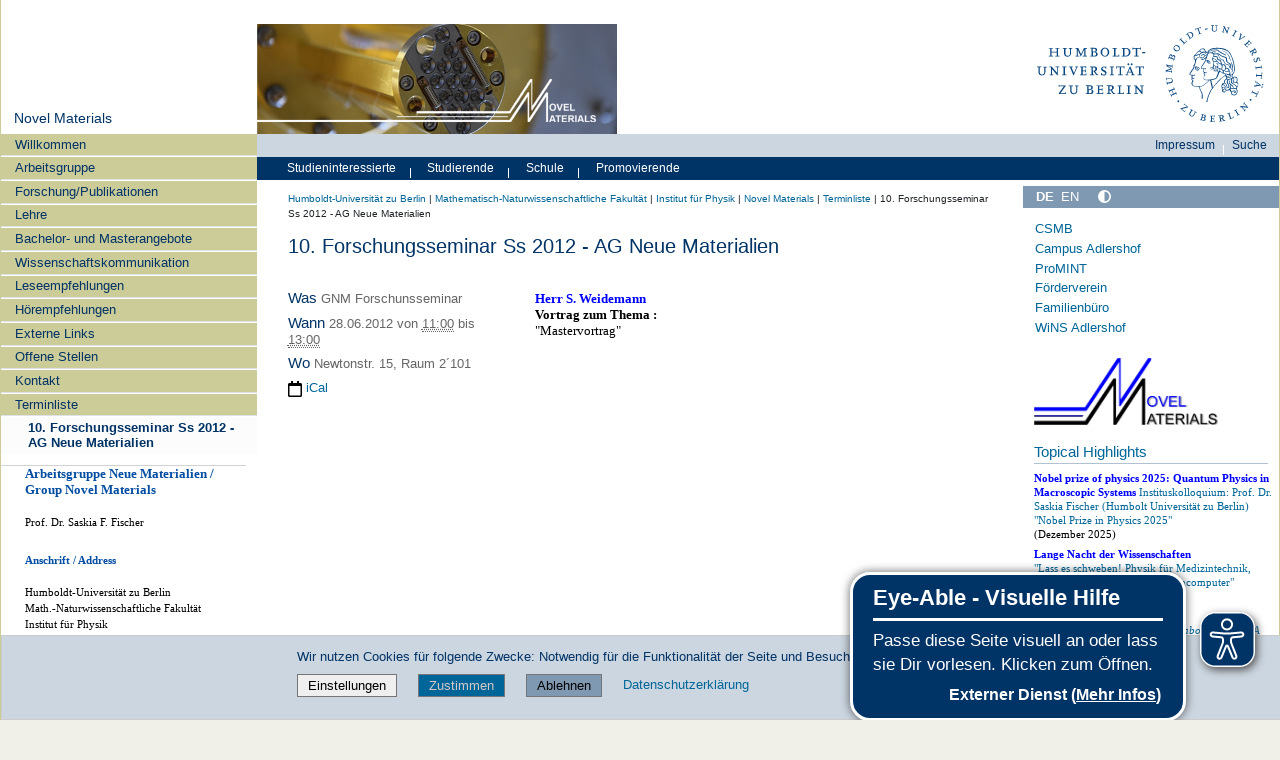

--- FILE ---
content_type: text/html;charset=utf-8
request_url: https://www.physik.hu-berlin.de/de/gnm/Terminliste/T25-12
body_size: 15381
content:
<!DOCTYPE html>
<html xmlns="http://www.w3.org/1999/xhtml" lang="de" xml:lang="de">
  <head><meta http-equiv="Content-Type" content="text/html; charset=UTF-8" />
    <meta data-embetty-server="https://www3.hu-berlin.de/embetty/" />
    <title>10. Forschungsseminar Ss 2012 - AG Neue Materialien — Novel Materials</title><title>Mehr Kontrast</title><title>Weniger Kontrast</title>
    <link id="favicon_ico" rel="icon" href="/++theme++humboldt.theme/++resource++humboldt.policy/favicon.ico" sizes="any" /><!-- 32x32 -->
    <link id="favicon_svg" rel="icon" href="/++theme++humboldt.theme/++resource++humboldt.policy/icon.svg" type="image/svg+xml" />
    <link id="favicon_appletouch" rel="apple-touch-icon" href="/++theme++humboldt.theme/++resource++humboldt.policy/apple-touch-icon.png" /><!-- 180x180 -->
    <link id="manifest_json" rel="manifest" href="/++theme++humboldt.theme/++resource++humboldt.policy/manifest.json" />
    <link rel="sitemap" type="application/xml" title="Sitemap" href="/sitemap.xml.gz" />
    <link rel="sitemap" type="application/xml" title="Sitemap" href="/de/sitemap.xml.gz" />
    <link rel="sitemap" type="application/xml" title="Sitemap" href="/en/sitemap.xml.gz" />
  <meta charset="utf-8" /><meta name="twitter:card" content="summary" /><meta property="og:site_name" content="Institut für Physik" /><meta property="og:title" content="10. Forschungsseminar Ss 2012 - AG Neue Materialien" /><meta property="og:type" content="website" /><meta property="og:description" content=" " /><meta property="og:url" content="https://www.physik.hu-berlin.de/de/gnm/Terminliste/T25-12" /><meta property="og:image" content="https://www.physik.hu-berlin.de/@@site-logo/og_logo.png" /><meta property="og:image:type" content="image/png" /><meta name="description" content=" " /><meta name="DC.description" content=" " /><meta name="keywords" content="GNM Forschunsseminar" /><meta name="DC.subject" content="GNM Forschunsseminar" /><meta name="DC.date.created" content="2011-05-26T13:50:41+01:00" /><meta name="DC.date.modified" content="2012-04-27T15:17:31+01:00" /><meta name="DC.type" content="Termin" /><meta name="DC.format" content="text/plain" /><meta name="DC.language" content="de" /><meta name="DC.date.valid_range" content="2012/04/27 - " /><meta name="viewport" content="width=device-width, initial-scale=1.0" /><meta name="generator" content="Plone - https://plone.org/" /><link rel="canonical" href="https://www.physik.hu-berlin.de/de/gnm/Terminliste/T25-12" /><link href="https://www.physik.hu-berlin.de/@@search" rel="search" title="Website durchsuchen" /><link href="https://www.physik.hu-berlin.de/de/gnm/Terminliste/T24-12" rel="previous" title="Go to previous item" /><link href="https://www.physik.hu-berlin.de/de/gnm/Terminliste/T26-12" rel="next" title="Go to next item" /><link data-bundle="collective-faq" href="https://www.physik.hu-berlin.de/++webresource++534b3e23-aef3-529e-b7e4-4319755f6730/++resource++collective.faq/faq.css" media="all" rel="stylesheet" type="text/css" /><link data-bundle="easyform" href="https://www.physik.hu-berlin.de/++webresource++b6e63fde-4269-5984-a67a-480840700e9a/++resource++easyform.css" media="all" rel="stylesheet" type="text/css" /><link data-bundle="flexbin" href="https://www.physik.hu-berlin.de/++webresource++a1df1cb4-56c5-5706-8b0d-41ab995ce792/++plone++plone.gallery/dist/flexbin.css" media="all" rel="stylesheet" type="text/css" /><link data-bundle="humboldt-HUEmployee" href="https://www.physik.hu-berlin.de/++webresource++22b1624e-34d3-5143-82af-1e0a28c2b28b/++resource++humboldt.HUEmployee/huEmployee.css" media="all" rel="stylesheet" type="text/css" /><link data-bundle="humboldt-LSF" href="https://www.physik.hu-berlin.de/++webresource++f63933d3-60bd-54fc-86a1-92ba140cd43f/++resource++humboldt.LSF/hulsf_plone6.css" media="all" rel="stylesheet" type="text/css" /><link data-bundle="humboldt-directsearch" href="https://www.physik.hu-berlin.de/++webresource++a6231e9f-f4d1-5b46-a094-59e8505feac8/++resource++humboldt.directsearch.resource/directsearch.css" media="all" rel="stylesheet" type="text/css" /><link data-bundle="humboldt-frontpageslider" href="https://www.physik.hu-berlin.de/++webresource++70e1ac4d-f24a-579c-a048-c9054cd5a82d/++resource++humboldt.frontpageslider.css/frontpageslider-compiled.css" media="all" rel="stylesheet" type="text/css" /><link data-bundle="humboldt-logo" href="https://www.physik.hu-berlin.de/++webresource++a684c705-baa9-5a4f-abba-cd54b52d42f5/++resource++humboldt.logo/mobile.css" media="all" rel="stylesheet" type="text/css" /><link data-bundle="humboldt-logofooter" href="https://www.physik.hu-berlin.de/++webresource++2039bd31-8ee8-5229-90d1-b0883035dba4/++resource++humboldt.logofooter/logofooter.css" media="all" rel="stylesheet" type="text/css" /><link data-bundle="humboldt-newsfolder" href="https://www.physik.hu-berlin.de/++webresource++ee12c342-9f5f-524b-b61d-9b1942224df2/++resource++humboldt.newsfolder.stylesheets/hu_newsfolder.css" media="all" rel="stylesheet" type="text/css" /><link data-bundle="humboldt-outputfilters" href="https://www.physik.hu-berlin.de/++webresource++a2097a30-57d6-5703-a1f8-3491257eded3/++resource++humboldt.outputfilters.css/captionstyles.css" media="all" rel="stylesheet" type="text/css" /><link data-bundle="humboldt-portlet-linklist" href="https://www.physik.hu-berlin.de/++webresource++7edd124e-c0a2-5d5f-a8bd-d4cee9f23d4a/++resource++humboldt.portlet.linklist/linklist.css" media="all" rel="stylesheet" type="text/css" /><link data-bundle="humboldt-viewlet-sharelinkmenu" href="https://www.physik.hu-berlin.de/++webresource++b79898bf-3741-5089-8d7c-6a67376b36c6/++resource++humboldt.viewlet.sharelinkmenu.icons/sharelinkmenu.css" media="all" rel="stylesheet" type="text/css" /><link data-bundle="mosaic-css" href="https://www.physik.hu-berlin.de/++webresource++194c6646-85f9-57d9-9c89-31147d080b38/++plone++mosaic/mosaic.min.css" media="all" rel="stylesheet" type="text/css" /><link data-bundle="multilingual" href="https://www.physik.hu-berlin.de/++webresource++4b25ebfe-4288-5cbe-b3d2-cfa66e33cd82/++resource++plone.app.multilingual.stylesheet/multilingual.css" media="all" rel="stylesheet" type="text/css" /><link data-bundle="plone-fullscreen" href="https://www.physik.hu-berlin.de/++webresource++ac83a459-aa2c-5a45-80a9-9d3e95ae0847/++plone++static/plone-fullscreen/fullscreen.css" media="all" rel="stylesheet" type="text/css" /><link data-bundle="diazo" href="https://www.physik.hu-berlin.de/++webresource++177135d3-7ba3-5275-9a8a-66170a4315b0//++theme++humboldt.theme/styles/theme.min.css" media="all" rel="stylesheet" type="text/css" /><script data-bundle="humboldt-folderimage" integrity="sha384-S/jJ8tvbhgy98W1O95wQXOrPxBVHS9YDFSZQ4G6n6hNY5ZuDVIBySstI5eFLPBti" src="https://www.physik.hu-berlin.de/++webresource++b8c5ad51-c1e6-51ff-9394-f92d4f1feca1/++resource++humboldt.folderimage/folderimage.js"></script><script data-bundle="humboldt-policy" integrity="sha384-DcFvT80px+z4DjIeiB/5hPHaXlURk+x5NtISEZ7K8R3Xy8DA/VM23cJ6PklKITww" src="https://www.physik.hu-berlin.de/++webresource++779defc3-c890-542e-a4ef-ee0a26b649c1/++resource++humboldt.policy/eyeAbleInclude-www.hu-berlin.de.js"></script><script data-bundle="humboldt-tablesorter" integrity="sha384-Sd9X4KkCN3QYDldhCFrX3phv9Tvi4FxsFjwW2fAghO2mcZ7lfQs8m/Wz9WSsk6YE" src="https://www.physik.hu-berlin.de/++webresource++553ddd45-467c-579b-9d2f-ccf6b94c0ae4/++resource++humboldt.tablesorter/TableSort.js"></script><script async="True" data-bundle="plone-fullscreen" integrity="sha384-yAbXscL0aoE/0AkFhaGNz6d74lDy9Cz7PXfkWNqRnFm0/ewX0uoBBoyPBU5qW7Nr" src="https://www.physik.hu-berlin.de/++webresource++6aa4c841-faf5-51e8-8109-90bd97e7aa07/++plone++static/plone-fullscreen/fullscreen.js"></script><script data-bundle="plone" integrity="sha384-10Qe/QrU7Gixx5Q42MBnBA9KQdjKfonEsQ6yZ6ol2Z8D9usXt/Tsa1iTWSAuSXaa" src="https://www.physik.hu-berlin.de/++webresource++fed1f233-5888-5282-956c-f4e82a740844/++plone++static/bundle-plone/bundle.min.js"></script><script data-bundle="spotlightjs" integrity="sha384-8jyzRkopDwSSyhtsYo9JACJLt5QdBL84pdU093DhJSddosrxdM1p/aA8eNHuorRt" src="https://www.physik.hu-berlin.de/++webresource++50cfa2cd-62c3-55b6-91c5-3bf2ebf95b1a/++plone++plone.gallery/dist/spotlight.bundle.js"></script><script data-bundle="humboldt-theme-tree" integrity="sha384-58LubW/Br6z243v5NsPpD5sQMOB4LviVZGwh1zKHLIOokHt1qVluvk+24vms875F" src="https://www.physik.hu-berlin.de/++webresource++4a8bc6e5-d7aa-5763-93ff-b4119186b950/++resource++humboldt.theme.javascripts/tree.js"></script><script data-bundle="humboldt-theme-tingle" integrity="sha384-4vFw2kvH6Nzmb536Cm2OhyJrxhrG92J4XxS3mTqZPQhYvNGK/9XV4sHObCud9m0W" src="https://www.physik.hu-berlin.de/++webresource++0ff944f2-7b9d-55d2-8a78-5c7f1f57a504/++resource++humboldt.theme.javascripts/tingle.js"></script><script data-bundle="humboldt-theme-swiper-init" integrity="sha384-Dq0JP+Nwt2EiyrqoJ+ZVbarzObGV2wRDpinD9xVvHnY8fWqpnv/3VUte1Z4vWen0" src="https://www.physik.hu-berlin.de/++webresource++e69c0fab-0c3c-5fdc-a3c0-58da914e7f32/++resource++humboldt.theme.javascripts/swiper-init.js"></script><script data-bundle="humboldt-theme-swiper-bundle" integrity="sha384-+dWAUTKM0Jd6Z/epUmLhoRUZa6X2plKNmDa5JC90mUxvdKk68vyXIsfwMsKS+16j" src="https://www.physik.hu-berlin.de/++webresource++d1d65cd4-4553-51cd-b77f-f982051b0068/++resource++humboldt.theme.javascripts/swiper-bundle.js"></script><script data-bundle="humboldt-theme-popupforms" integrity="sha384-hKT1vtCkoWdMTx/ybBnuetkkrCSJBADc6x9pz4GZKCPIkfNxfA1tJN3twYE3BNUj" src="https://www.physik.hu-berlin.de/++webresource++7850410e-2a35-57e1-ab10-3797e2414c09/++resource++humboldt.theme.javascripts/popupforms.js"></script><script data-bundle="humboldt-theme-mobil" integrity="sha384-Kra6pJ3Jqk1PhhfqsYtnt1omzGgj8S520ZAzPYySDgnkzCKRxUz7zsiyoNCOE7l7" src="https://www.physik.hu-berlin.de/++webresource++628eed02-1a52-5d8d-9de0-e25cb5b787a0/++resource++humboldt.theme.javascripts/mobilemenu.js"></script><script data-bundle="humboldt-theme-misc" integrity="sha384-+Q9k+fLsrtlWoacFileV38pFL5eHzLr8ZyWrfL0GCd6TFw5Z5G9ToaCrfH5lPncY" src="https://www.physik.hu-berlin.de/++webresource++423d6cfd-2e9f-5ba5-8b0b-2bc49b7b8a8e/++resource++humboldt.theme.javascripts/misc.js"></script><script data-bundle="humboldt-theme-menu" integrity="sha384-LyxrhSh7AixJNcm5JYyJOgPLL7nbZrWpVrrHrMt2dj+G/+rAkOIr3OE1FtCBU1bD" src="https://www.physik.hu-berlin.de/++webresource++3e062e2d-4c1c-50a5-8615-4798eae3e8bd/++resource++humboldt.theme.javascripts/menu.js"></script><script data-bundle="humboldt-theme-input-label" integrity="sha384-6Ew+/vGu5FIxFjJ6MTALFx4VDIbttATPaUBtyf2JchSXWVp0Jj+sEjKts/ru59Zq" src="https://www.physik.hu-berlin.de/++webresource++126cb13f-aa14-578e-851d-d15e8494ef01/++resource++humboldt.theme.javascripts/input-label.js"></script><script data-bundle="humboldt-theme-history" integrity="sha384-FtPKaQ9nkugVi68g8nK8ye/wck9mX/MDPMLjhuOhB+4Uy+poUuS0WZULcBiNjS19" src="https://www.physik.hu-berlin.de/++webresource++56ddf26e-92d8-5ac1-ab5a-881a3b9336bb/++resource++humboldt.theme.javascripts/history.js"></script><script data-bundle="humboldt-theme-consent" integrity="sha384-KhNxmnHq/nQYvU0LtXpHLVsH+ekor89VWbz3oT10dLRHsOdB14RJAZYMUm24zjtY" src="https://www.physik.hu-berlin.de/++webresource++7af0e2c1-165f-56d8-870c-17ec08ef6a89/++resource++humboldt.theme.javascripts/consent.js"></script><script data-bundle="humboldt-theme-acc" integrity="sha384-Hg8u+aRruMLPCzmMakW8uyOrfQEocKTEPJQAbbetKa27QmuIldtHVi8yL9XHAqmt" src="https://www.physik.hu-berlin.de/++webresource++1ffb54f6-8f1c-5e37-adfb-a65a7d23c369/++resource++humboldt.theme.javascripts/accordeon.js"></script><script data-bundle="humboldt-menus" integrity="sha384-pcFewp/jyuAd6sx7fy+24zbh+TWK10odD10jbI8I8RNJNECUgtIJbt1tI/+u84wL" src="https://www.physik.hu-berlin.de/++webresource++67e45497-f5b6-54d1-b461-244342b16d42/++resource++humboldt.menus/javascript/menus.js"></script><script data-bundle="humboldt-frontpageslider" integrity="sha384-1nOXGCR5rqg9R/qvQuR26IuUT+kBJoYEO/gmhOVXkCOTeLO8cQ3NjxPiqEyyYiLA" src="https://www.physik.hu-berlin.de/++webresource++90c9ec53-6e1d-548b-9d07-00b827fc0a0b/++resource++humboldt.frontpageslider.js/jquery-ui.min.js"></script><script data-bundle="humboldt-directsearch" integrity="sha384-ZozEIDIRFGJvAiT7++4jlVWOW2ZgYQIa9xHVfMEWOaLnj+tgwLQC06Frb6EoIjn/" src="https://www.physik.hu-berlin.de/++webresource++037acda2-21e4-552c-af11-767ad1e54a39/++resource++humboldt.directsearch.resource/javascript.js"></script><script data-bundle="collective-faq" integrity="sha384-7vQjBTquU48WnSpBTP4ScxlvJpgPoIlgVyo6Rt+3DGpVB6x0uizI6LiA1/OI1Bfa" src="https://www.physik.hu-berlin.de/++webresource++ef17d332-15fc-59cc-8e10-07af0c0e82d5/++resource++collective.faq/faq.js"></script><link rel="stylesheet" href="/de/gnm/gnm-styles.css" /></head>
  <body id="visual-portal-wrapper" class="col-content col-one col-two frontend icons-off portaltype-event section-Terminliste site-gnm subsection-T25-12 template-event_view thumbs-on userrole-anonymous viewpermission-view" dir="ltr" data-base-url="https://www.physik.hu-berlin.de/de/gnm/Terminliste/T25-12" data-view-url="https://www.physik.hu-berlin.de/de/gnm/Terminliste/T25-12" data-portal-url="https://www.physik.hu-berlin.de" data-i18ncatalogurl="https://www.physik.hu-berlin.de/plonejsi18n" data-pat-pickadate="{&quot;date&quot;: {&quot;selectYears&quot;: 200}, &quot;time&quot;: {&quot;interval&quot;: 5 } }" data-pat-plone-modal="{&quot;actionOptions&quot;: {&quot;displayInModal&quot;: false}}"><a class="hiddenStructure" accesskey="2" href="#content">Direkt zum Inhalt</a><a class="hiddenStructure" accesskey="4" href="#search">Direkt zur Suche</a><a class="hiddenStructure" accesskey="6" href="#portletNavigationTree">Direkt zur Navigation</a><div class="outer-wrapper">
      <header id="content-header" role="banner">
        <div class="container">
          <div class="align-items-end">
            <div class="hu-base-col-sm-4 hidden-xs sidebar-offcanvas" role="complementary">
              <div id="header-left"></div>
            </div>
            <div class="hu-base-col-xs-20 hu-base-col-sm-16">
              <div class="hu-base-row ">
                <div class="col">
                  
      
  <link rel="stylesheet" href="https://www.physik.hu-berlin.de/++resource++kitconcept.glossary/glossary-5968e5a.css" />
<!--
  <script defer tal:attributes="src string:${view/site_url}/++resource++kitconcept.glossary/glossary-5968e5a.js"></script>
  -->

      <div id="portal-header">
        <!-- mode: html -->
<div class="smallscreen humboldt-logo">
  <!-- <div style="display: grid; grid-template-columns: 1fr minmax(auto, 360px) 1fr;">
    <div>&nbsp;</div> -->
    <div>
      <a href="https://www.hu-berlin.de/"><img alt="Logo der Humboldt-Universität zu Berlin" src="https://www.physik.hu-berlin.de/++resource++humboldt.logo/logo-mobile.svg" /></a>
    </div>
    <!-- <div>&nbsp;</div>
  </div> -->
</div>

<div>
  <div class="menu-mobile"> 
    
    <button class="menu-mobile-button ersterButton" id="dropmenu"></button>
    
	<div>
      <a class="menu-mobile-button" id="Home" aria-label="Home" href="https://www.physik.hu-berlin.de">
      </a>
	</div>

    
    
    
    
  </div>

  <div class="menu-mobile-sub" id="menu-mobile-sub">
    <div class="navTreeItem-mobile"></div>
    <div class="menu-mobile-sub-button zielgruppe">Zielgruppen ▶</div>
    <div class="menu-mobile-sub-button schnellzugang">Schnellzugang ▶</div>
  </div>
</div>

<div id="folder_image">
  
  <a href="https://www.physik.hu-berlin.de/de/gnm">
    <img alt="Startseite der Einrichtung" width="360px" height="110px" src="https://www.physik.hu-berlin.de/de/gnm/@@adapterdownload/humboldt.folderimage.interfaces.IFolderImage/folderimage/gnm_frontsite_website_720_220_v2.jpg" />
  </a>

  <div id="folder_image_uhb">

     

     <div id="uhb_c">
         
         <span></span>
         <p></p>
         
         <p></p>
         
     </div>
  </div>

</div>

<!--
<tal:foo replace="structure view/randomize_folderimage_script_block" />
-->


<div id="portal-logo" title="Home">
   <a href="https://www.hu-berlin.de/">
     <img alt="Logo der Humboldt-Universität zu Berlin" src="https://www.physik.hu-berlin.de/++resource++humboldt.logo.Logo.svg" />
   </a>
</div>

      </div>

    
                </div>
              </div>
            </div>
          </div>
          <div>
            <div id="frontpageslider-bigslider-wrapper" class="col"></div>
          </div>
          <div id="anonymous-actions">
          </div>
        </div>
      </header>
      <div id="mainnavigation-wrapper">
        <div id="mainnavigation"></div>
      </div>
      <div class="container">
        <div class="hu-base-row">
          <aside id="global_statusmessage"></aside>
        </div>
        <main id="main-container" class="hu-base-row row-offcanvas row-offcanvas-right" role="main">
		  <div id="print-header" class="onlyprint hide"><img src="/++theme++humboldt.theme/++resource++humboldt.theme.images/printlogo.svg" alt="Logo der Humboldt-Universitaet" /></div>
          <div id="sidebar" class="hu-base-col-xs-20 hu-base-col-sm-4 sidebar-offcanvas">
        <aside id="portal-column-one">
			<a class="hiddenStructure" id="portletNavigationTree_accesskey" name="portletNavigationTree"></a>
            <div class="portletWrapper" id="portletwrapper-706c6f6e652e6c656674636f6c756d6e0a636f6e746578740a2f70687973696b5f70360a68752d706f7274616c2d7469746c65" data-portlethash="706c6f6e652e6c656674636f6c756d6e0a636f6e746578740a2f70687973696b5f70360a68752d706f7274616c2d7469746c65"><dl class="portlet portlet-portal-title">

  <dt class="portletHeader hiddenStructure">
    <span class="portletTopLeft"></span>
    <span class="portletTopRight"></span>
  </dt>

  <dd class="portletItem">
    
      <div>
	
         
	  <div class="portal-title-current">
	    <a href="https://www.physik.hu-berlin.de/de/gnm">Novel Materials</a>
	  </div>
         
	
      </div>
      <div class="hidden-title">
	
	  <div class="portal-title-current">
	    <a href="https://www.physik.hu-berlin.de/de/gnm">Novel Materials</a>
	  </div>
	
      </div>
    
  </dd>

  <dt class="portletFooter hiddenStructure">
    <span class="portletBottomLeft"></span>
    <span class="portletBottomRight"></span>
  </dt>

</dl>
</div><div class="portletWrapper" id="portletwrapper-706c6f6e652e6c656674636f6c756d6e0a636f6e746578740a2f70687973696b5f70360a6e617669676174696f6e" data-portlethash="706c6f6e652e6c656674636f6c756d6e0a636f6e746578740a2f70687973696b5f70360a6e617669676174696f6e">

  <div class="card portlet portletNavigationTree">

    <div class="card-header hiddenStructure">
      <a class="tile" href="https://www.physik.hu-berlin.de/de/gnm/sitemap">Navigation</a>
    </div>

    <nav class="card-body">
      <ul class="navTree navTreeLevel0">
        
        

  
    
      <li class="navTreeItem visualNoMarker navTreeFolderish section-willkommen">

        

          <a href="https://www.physik.hu-berlin.de/de/gnm/willkommen" title="" class="state-external navTreeFolderish contenttype-folder">

            <svg xmlns="http://www.w3.org/2000/svg" width="16" height="16" fill="currentColor" class="plone-icon  bi bi-folder" viewbox="0 0 16 16">
  <path d="M.54 3.87.5 3a2 2 0 0 1 2-2h3.672a2 2 0 0 1 1.414.586l.828.828A2 2 0 0 0 9.828 3h3.982a2 2 0 0 1 1.992 2.181l-.637 7A2 2 0 0 1 13.174 14H2.826a2 2 0 0 1-1.991-1.819l-.637-7a2 2 0 0 1 .342-1.31zM2.19 4a1 1 0 0 0-.996 1.09l.637 7a1 1 0 0 0 .995.91h10.348a1 1 0 0 0 .995-.91l.637-7A1 1 0 0 0 13.81 4zm4.69-1.707A1 1 0 0 0 6.172 2H2.5a1 1 0 0 0-1 .981l.006.139q.323-.119.684-.12h5.396z"></path>
</svg>

            

            

            Willkommen
          </a>
          

        
      </li>
    
      <li class="navTreeItem visualNoMarker navTreeFolderish section-ag">

        

          <a href="https://www.physik.hu-berlin.de/de/gnm/AG" title="" class="state-external navTreeFolderish contenttype-folder">

            <svg xmlns="http://www.w3.org/2000/svg" width="16" height="16" fill="currentColor" class="plone-icon  bi bi-folder" viewbox="0 0 16 16">
  <path d="M.54 3.87.5 3a2 2 0 0 1 2-2h3.672a2 2 0 0 1 1.414.586l.828.828A2 2 0 0 0 9.828 3h3.982a2 2 0 0 1 1.992 2.181l-.637 7A2 2 0 0 1 13.174 14H2.826a2 2 0 0 1-1.991-1.819l-.637-7a2 2 0 0 1 .342-1.31zM2.19 4a1 1 0 0 0-.996 1.09l.637 7a1 1 0 0 0 .995.91h10.348a1 1 0 0 0 .995-.91l.637-7A1 1 0 0 0 13.81 4zm4.69-1.707A1 1 0 0 0 6.172 2H2.5a1 1 0 0 0-1 .981l.006.139q.323-.119.684-.12h5.396z"></path>
</svg>

            

            

            Arbeitsgruppe
          </a>
          

        
      </li>
    
      <li class="navTreeItem visualNoMarker navTreeFolderish section-forschung_publikationen">

        

          <a href="https://www.physik.hu-berlin.de/de/gnm/forschung_publikationen" title="" class="state-external navTreeFolderish contenttype-folder">

            <svg xmlns="http://www.w3.org/2000/svg" width="16" height="16" fill="currentColor" class="plone-icon  bi bi-folder" viewbox="0 0 16 16">
  <path d="M.54 3.87.5 3a2 2 0 0 1 2-2h3.672a2 2 0 0 1 1.414.586l.828.828A2 2 0 0 0 9.828 3h3.982a2 2 0 0 1 1.992 2.181l-.637 7A2 2 0 0 1 13.174 14H2.826a2 2 0 0 1-1.991-1.819l-.637-7a2 2 0 0 1 .342-1.31zM2.19 4a1 1 0 0 0-.996 1.09l.637 7a1 1 0 0 0 .995.91h10.348a1 1 0 0 0 .995-.91l.637-7A1 1 0 0 0 13.81 4zm4.69-1.707A1 1 0 0 0 6.172 2H2.5a1 1 0 0 0-1 .981l.006.139q.323-.119.684-.12h5.396z"></path>
</svg>

            

            

            Forschung/Publikationen
          </a>
          

        
      </li>
    
      <li class="navTreeItem visualNoMarker navTreeFolderish section-lehre">

        

          <a href="https://www.physik.hu-berlin.de/de/gnm/Lehre" title="" class="state-external navTreeFolderish contenttype-folder">

            <svg xmlns="http://www.w3.org/2000/svg" width="16" height="16" fill="currentColor" class="plone-icon  bi bi-folder" viewbox="0 0 16 16">
  <path d="M.54 3.87.5 3a2 2 0 0 1 2-2h3.672a2 2 0 0 1 1.414.586l.828.828A2 2 0 0 0 9.828 3h3.982a2 2 0 0 1 1.992 2.181l-.637 7A2 2 0 0 1 13.174 14H2.826a2 2 0 0 1-1.991-1.819l-.637-7a2 2 0 0 1 .342-1.31zM2.19 4a1 1 0 0 0-.996 1.09l.637 7a1 1 0 0 0 .995.91h10.348a1 1 0 0 0 .995-.91l.637-7A1 1 0 0 0 13.81 4zm4.69-1.707A1 1 0 0 0 6.172 2H2.5a1 1 0 0 0-1 .981l.006.139q.323-.119.684-.12h5.396z"></path>
</svg>

            

            

            Lehre
          </a>
          

        
      </li>
    
      <li class="navTreeItem visualNoMarker navTreeFolderish section-angebote">

        

          <a href="https://www.physik.hu-berlin.de/de/gnm/Angebote" title="" class="state-external navTreeFolderish contenttype-folder">

            <svg xmlns="http://www.w3.org/2000/svg" width="16" height="16" fill="currentColor" class="plone-icon  bi bi-folder" viewbox="0 0 16 16">
  <path d="M.54 3.87.5 3a2 2 0 0 1 2-2h3.672a2 2 0 0 1 1.414.586l.828.828A2 2 0 0 0 9.828 3h3.982a2 2 0 0 1 1.992 2.181l-.637 7A2 2 0 0 1 13.174 14H2.826a2 2 0 0 1-1.991-1.819l-.637-7a2 2 0 0 1 .342-1.31zM2.19 4a1 1 0 0 0-.996 1.09l.637 7a1 1 0 0 0 .995.91h10.348a1 1 0 0 0 .995-.91l.637-7A1 1 0 0 0 13.81 4zm4.69-1.707A1 1 0 0 0 6.172 2H2.5a1 1 0 0 0-1 .981l.006.139q.323-.119.684-.12h5.396z"></path>
</svg>

            

            

            Bachelor- und Masterangebote
          </a>
          

        
      </li>
    
      <li class="navTreeItem visualNoMarker section-wissenschaftskommunikation">

        

          <a href="/resolveuid/5ddbb7d5975b4ecebb5ea62e81a83094" title="" class="state-external contenttype-link">

            <svg xmlns="http://www.w3.org/2000/svg" width="16" height="16" fill="currentColor" class="plone-icon  bi bi-link-45deg" viewbox="0 0 16 16">
  <path d="M4.715 6.542 3.343 7.914a3 3 0 1 0 4.243 4.243l1.828-1.829A3 3 0 0 0 8.586 5.5L8 6.086a1 1 0 0 0-.154.199 2 2 0 0 1 .861 3.337L6.88 11.45a2 2 0 1 1-2.83-2.83l.793-.792a4 4 0 0 1-.128-1.287z"></path>
  <path d="M6.586 4.672A3 3 0 0 0 7.414 9.5l.775-.776a2 2 0 0 1-.896-3.346L9.12 3.55a2 2 0 1 1 2.83 2.83l-.793.792c.112.42.155.855.128 1.287l1.372-1.372a3 3 0 1 0-4.243-4.243z"></path>
</svg>

            

            

            Wissenschaftskommunikation
          </a>
          

        
      </li>
    
      <li class="navTreeItem visualNoMarker navTreeFolderish section-leseempfehlungen-1">

        

          <a href="https://www.physik.hu-berlin.de/de/gnm/leseempfehlungen-1" title="" class="state-external navTreeFolderish contenttype-folder">

            <svg xmlns="http://www.w3.org/2000/svg" width="16" height="16" fill="currentColor" class="plone-icon  bi bi-folder" viewbox="0 0 16 16">
  <path d="M.54 3.87.5 3a2 2 0 0 1 2-2h3.672a2 2 0 0 1 1.414.586l.828.828A2 2 0 0 0 9.828 3h3.982a2 2 0 0 1 1.992 2.181l-.637 7A2 2 0 0 1 13.174 14H2.826a2 2 0 0 1-1.991-1.819l-.637-7a2 2 0 0 1 .342-1.31zM2.19 4a1 1 0 0 0-.996 1.09l.637 7a1 1 0 0 0 .995.91h10.348a1 1 0 0 0 .995-.91l.637-7A1 1 0 0 0 13.81 4zm4.69-1.707A1 1 0 0 0 6.172 2H2.5a1 1 0 0 0-1 .981l.006.139q.323-.119.684-.12h5.396z"></path>
</svg>

            

            

            Leseempfehlungen
          </a>
          

        
      </li>
    
      <li class="navTreeItem visualNoMarker navTreeFolderish section-copy_of_lab-present">

        

          <a href="https://www.physik.hu-berlin.de/de/gnm/copy_of_lab-present" title="" class="state-external navTreeFolderish contenttype-folder">

            <svg xmlns="http://www.w3.org/2000/svg" width="16" height="16" fill="currentColor" class="plone-icon  bi bi-folder" viewbox="0 0 16 16">
  <path d="M.54 3.87.5 3a2 2 0 0 1 2-2h3.672a2 2 0 0 1 1.414.586l.828.828A2 2 0 0 0 9.828 3h3.982a2 2 0 0 1 1.992 2.181l-.637 7A2 2 0 0 1 13.174 14H2.826a2 2 0 0 1-1.991-1.819l-.637-7a2 2 0 0 1 .342-1.31zM2.19 4a1 1 0 0 0-.996 1.09l.637 7a1 1 0 0 0 .995.91h10.348a1 1 0 0 0 .995-.91l.637-7A1 1 0 0 0 13.81 4zm4.69-1.707A1 1 0 0 0 6.172 2H2.5a1 1 0 0 0-1 .981l.006.139q.323-.119.684-.12h5.396z"></path>
</svg>

            

            

            Hörempfehlungen
          </a>
          

        
      </li>
    
      <li class="navTreeItem visualNoMarker navTreeFolderish section-links">

        

          <a href="https://www.physik.hu-berlin.de/de/gnm/links" title="" class="state-external navTreeFolderish contenttype-folder">

            <svg xmlns="http://www.w3.org/2000/svg" width="16" height="16" fill="currentColor" class="plone-icon  bi bi-folder" viewbox="0 0 16 16">
  <path d="M.54 3.87.5 3a2 2 0 0 1 2-2h3.672a2 2 0 0 1 1.414.586l.828.828A2 2 0 0 0 9.828 3h3.982a2 2 0 0 1 1.992 2.181l-.637 7A2 2 0 0 1 13.174 14H2.826a2 2 0 0 1-1.991-1.819l-.637-7a2 2 0 0 1 .342-1.31zM2.19 4a1 1 0 0 0-.996 1.09l.637 7a1 1 0 0 0 .995.91h10.348a1 1 0 0 0 .995-.91l.637-7A1 1 0 0 0 13.81 4zm4.69-1.707A1 1 0 0 0 6.172 2H2.5a1 1 0 0 0-1 .981l.006.139q.323-.119.684-.12h5.396z"></path>
</svg>

            

            

            Externe Links
          </a>
          

        
      </li>
    
      <li class="navTreeItem visualNoMarker navTreeFolderish section-offene_stellen">

        

          <a href="https://www.physik.hu-berlin.de/de/gnm/Offene_Stellen" title="" class="state-external navTreeFolderish contenttype-folder">

            <svg xmlns="http://www.w3.org/2000/svg" width="16" height="16" fill="currentColor" class="plone-icon  bi bi-folder" viewbox="0 0 16 16">
  <path d="M.54 3.87.5 3a2 2 0 0 1 2-2h3.672a2 2 0 0 1 1.414.586l.828.828A2 2 0 0 0 9.828 3h3.982a2 2 0 0 1 1.992 2.181l-.637 7A2 2 0 0 1 13.174 14H2.826a2 2 0 0 1-1.991-1.819l-.637-7a2 2 0 0 1 .342-1.31zM2.19 4a1 1 0 0 0-.996 1.09l.637 7a1 1 0 0 0 .995.91h10.348a1 1 0 0 0 .995-.91l.637-7A1 1 0 0 0 13.81 4zm4.69-1.707A1 1 0 0 0 6.172 2H2.5a1 1 0 0 0-1 .981l.006.139q.323-.119.684-.12h5.396z"></path>
</svg>

            

            

            Offene Stellen
          </a>
          

        
      </li>
    
      <li class="navTreeItem visualNoMarker navTreeFolderish section-kontakt">

        

          <a href="https://www.physik.hu-berlin.de/de/gnm/kontakt" title="" class="state-external navTreeFolderish contenttype-folder">

            <svg xmlns="http://www.w3.org/2000/svg" width="16" height="16" fill="currentColor" class="plone-icon  bi bi-folder" viewbox="0 0 16 16">
  <path d="M.54 3.87.5 3a2 2 0 0 1 2-2h3.672a2 2 0 0 1 1.414.586l.828.828A2 2 0 0 0 9.828 3h3.982a2 2 0 0 1 1.992 2.181l-.637 7A2 2 0 0 1 13.174 14H2.826a2 2 0 0 1-1.991-1.819l-.637-7a2 2 0 0 1 .342-1.31zM2.19 4a1 1 0 0 0-.996 1.09l.637 7a1 1 0 0 0 .995.91h10.348a1 1 0 0 0 .995-.91l.637-7A1 1 0 0 0 13.81 4zm4.69-1.707A1 1 0 0 0 6.172 2H2.5a1 1 0 0 0-1 .981l.006.139q.323-.119.684-.12h5.396z"></path>
</svg>

            

            

            Kontakt
          </a>
          

        
      </li>
    
      <li class="navTreeItem visualNoMarker navTreeItemInPath navTreeFolderish section-terminliste">

        

          <a href="https://www.physik.hu-berlin.de/de/gnm/Terminliste" title="" class="state-internal navTreeItemInPath navTreeFolderish contenttype-folder">

            <svg xmlns="http://www.w3.org/2000/svg" width="16" height="16" fill="currentColor" class="plone-icon  bi bi-folder" viewbox="0 0 16 16">
  <path d="M.54 3.87.5 3a2 2 0 0 1 2-2h3.672a2 2 0 0 1 1.414.586l.828.828A2 2 0 0 0 9.828 3h3.982a2 2 0 0 1 1.992 2.181l-.637 7A2 2 0 0 1 13.174 14H2.826a2 2 0 0 1-1.991-1.819l-.637-7a2 2 0 0 1 .342-1.31zM2.19 4a1 1 0 0 0-.996 1.09l.637 7a1 1 0 0 0 .995.91h10.348a1 1 0 0 0 .995-.91l.637-7A1 1 0 0 0 13.81 4zm4.69-1.707A1 1 0 0 0 6.172 2H2.5a1 1 0 0 0-1 .981l.006.139q.323-.119.684-.12h5.396z"></path>
</svg>

            

            

            Terminliste
          </a>
          
            <ul class="navTree navTreeLevel1">
              

  
    
      <li class="navTreeItem visualNoMarker navTreeCurrentNode section-t25-12">

        

          <a href="https://www.physik.hu-berlin.de/de/gnm/Terminliste/T25-12" title=" " class="state-external navTreeCurrentItem navTreeCurrentNode contenttype-event">

            <svg xmlns="http://www.w3.org/2000/svg" width="16" height="16" fill="currentColor" class="plone-icon  bi bi-calendar-event" viewbox="0 0 16 16">
  <path d="M11 6.5a.5.5 0 0 1 .5-.5h1a.5.5 0 0 1 .5.5v1a.5.5 0 0 1-.5.5h-1a.5.5 0 0 1-.5-.5z"></path>
  <path d="M3.5 0a.5.5 0 0 1 .5.5V1h8V.5a.5.5 0 0 1 1 0V1h1a2 2 0 0 1 2 2v11a2 2 0 0 1-2 2H2a2 2 0 0 1-2-2V3a2 2 0 0 1 2-2h1V.5a.5.5 0 0 1 .5-.5M1 4v10a1 1 0 0 0 1 1h12a1 1 0 0 0 1-1V4z"></path>
</svg>

            

            

            10. Forschungsseminar Ss 2012 - AG Neue Materialien
          </a>
          

        
      </li>
    
  


            </ul>
          

        
      </li>
    
  


      </ul>
    </nav>

  </div>


</div><div class="portletWrapper" id="portletwrapper-706c6f6e652e6c656674636f6c756d6e0a636f6e746578740a2f70687973696b5f70362f64652f676e6d0a617262656974736772757070652d6e6575652d6d6174657269616c69656e2d67726f75702d6e6f76656c" data-portlethash="706c6f6e652e6c656674636f6c756d6e0a636f6e746578740a2f70687973696b5f70362f64652f676e6d0a617262656974736772757070652d6e6575652d6d6174657269616c69656e2d67726f75702d6e6f76656c">

  

  <div class="card portlet portletStaticText portlet-static">

    <div class="card-header titleless">
      
    </div>

    <div class="card-body">
      <div><div><p style="margin: 0px 0px 0.5em; line-height: 1.3em; z-index: inherit; border-color: #b2c1d1; color: #000000; font-family: Verdana, Helvetica, Arial, sans-serif; font-size: 13px; font-style: normal; font-variant: normal; font-weight: normal; letter-spacing: normal; orphans: 2; text-align: start; text-indent: 0px; text-transform: none; white-space: normal; widows: 2; word-spacing: 0px; -webkit-text-size-adjust: auto; -webkit-text-stroke-width: 0px; background-color: #ffffff;"><span class="blaudick10" style="font-size: 10pt; font-family: Verdana; color: #034ea2; font-weight: bolder; z-index: inherit; border-color: #b2c1d1;">Arbeitsgruppe Neue Materialien / Group Novel Materials</span><span class="Apple-converted-space"> </span><br style="z-index: inherit; border-color: #b2c1d1;" /><br style="z-index: inherit; border-color: #b2c1d1;" /><span class="normal8" style="font-size: 8.5pt; font-family: Verdana; color: #000000; z-index: inherit; border-color: #b2c1d1;">Prof. Dr. Saskia F. Fischer<span class="Apple-converted-space"> </span></span><br style="z-index: inherit; border-color: #b2c1d1;" /> </p>
<p style="margin: 0px 0px 0.5em; line-height: 1.3em; z-index: inherit; border-color: #b2c1d1; color: #000000; font-family: Verdana, Helvetica, Arial, sans-serif; font-size: 13px; font-style: normal; font-variant: normal; font-weight: normal; letter-spacing: normal; orphans: 2; text-align: start; text-indent: 0px; text-transform: none; white-space: normal; widows: 2; word-spacing: 0px; -webkit-text-size-adjust: auto; -webkit-text-stroke-width: 0px; background-color: #ffffff;"><span class="blauandersdick8" style="font-size: 8.5pt; font-family: Verdana; color: #034ea2; font-weight: bold; z-index: inherit; border-color: #b2c1d1;">Anschrift / Address</span><span class="Apple-converted-space"> </span><br style="z-index: inherit; border-color: #b2c1d1;" /><br style="z-index: inherit; border-color: #b2c1d1;" /><span class="normal8" style="font-size: 8.5pt; font-family: Verdana; color: #000000; z-index: inherit; border-color: #b2c1d1;">Humboldt-Universität zu Berlin<span class="Apple-converted-space"> </span><br style="z-index: inherit; border-color: #b2c1d1;" />Math.-Naturwissenschaftliche Fakultät<br style="z-index: inherit; border-color: #b2c1d1;" />Institut für Physik<span class="Apple-converted-space"> </span><br style="z-index: inherit; border-color: #b2c1d1;" />Newtonstr. 15<span class="Apple-converted-space"> </span><br style="z-index: inherit; border-color: #b2c1d1;" /><br style="z-index: inherit; border-color: #b2c1d1;" />12489 Berlin</span></p>
<p style="margin: 0px 0px 0.5em; line-height: 1.3em; z-index: inherit; border-color: #b2c1d1; color: #000000; font-family: Verdana, Helvetica, Arial, sans-serif; font-size: 13px; font-style: normal; font-variant: normal; font-weight: normal; letter-spacing: normal; orphans: 2; text-align: start; text-indent: 0px; text-transform: none; white-space: normal; widows: 2; word-spacing: 0px; -webkit-text-size-adjust: auto; -webkit-text-stroke-width: 0px; background-color: #ffffff;"> </p>
<p style="margin: 0px 0px 0.5em; line-height: 1.3em; z-index: inherit; border-color: #b2c1d1; color: #000000; font-style: normal; font-variant: normal; font-weight: normal; letter-spacing: normal; orphans: 2; text-align: start; text-indent: 0px; text-transform: none; white-space: normal; widows: 2; word-spacing: 0px; text-size-adjust: auto; -webkit-text-stroke-width: 0px; background-color: #ffffff;"><span class="blauandersdick8" style="font-family: Verdana; font-size: 8.5pt; color: #034ea2; font-weight: bold; z-index: inherit; border-color: #b2c1d1;">Sekretariat / Office:</span><br style="z-index: inherit; border-color: #b2c1d1;" /><br style="z-index: inherit; border-color: #b2c1d1;" /><span class="normal8" style="font-family: Verdana; font-size: 8.5pt; color: #000000; z-index: inherit; border-color: #b2c1d1;">NN<br />Raum 2'517<br /><a href="mailto:eva.erle@physik.hu-berlin.de">Email</a><br style="z-index: inherit; border-color: #b2c1d1;" /><br style="z-index: inherit; border-color: #b2c1d1;" />Telefon: +49-(0)30-2093 82200<br style="z-index: inherit; border-color: #b2c1d1;" />Telefax: +49-(0)30-2093 82201</span><br style="z-index: inherit; border-color: #b2c1d1;" /><span class="normal8" style="font-family: Verdana; font-size: 8.5pt; color: #000000; z-index: inherit; border-color: #b2c1d1;"><!-- Heinke Stöckl<br style="z-index: inherit; border-color: rgb(178, 193, 209);" /> --> </span></p>
<p style="margin: 0px 0px 0.5em; line-height: 1.3em; z-index: inherit; border-color: #b2c1d1; color: #000000; font-style: normal; font-variant: normal; font-weight: normal; letter-spacing: normal; orphans: 2; text-align: start; text-indent: 0px; text-transform: none; white-space: normal; widows: 2; word-spacing: 0px; text-size-adjust: auto; -webkit-text-stroke-width: 0px; background-color: #ffffff;"> </p>
<p> </p>
<p> </p></div></div>
    </div>

    

  </div>


</div>
        </aside>
      </div>
          
    <div class="hu-base-col-xs-20 hu-base-col-sm-16">
      <!-- Audience Menu -->
      <div class="hu-base-row">
        <div class="header-menu">
          <div id="search-menu" class="search-menu-new-style search-menu"><ul class="menu-list">
  <li><div class="menu-item">
  <a href="https://www.hu-berlin.de/de/hu/impressum">Impressum</a>
</div>
</li>
  <li><span class="menu-divider"></span></li>
  <li><div class="submenu is-link">
  <a class="submenu-label" href="https://www.hu-berlin.de/de/suche">Suche</a>
  <ul class="submenu-children">
    <li><div class="menu-item">
  <a href="https://www.hu-berlin.de/de/service/zisneu/zis">Personen</a>
</div>
</li>
    <li><div class="menu-item">
  <a href="https://www.hu-berlin.de/de/einrichtungen-organisation">Einrichtungen</a>
</div>
</li>
    <li><div class="menu-item">
  <a href="https://www.physik.hu-berlin.de/de/irz/suche/a-bis-z">A bis Z, Institut für Physik</a>
</div>
</li>
    <li><div class="menu-item">
  <a href="http://vlvz.physik.hu-berlin.de/">Lehrveranstaltungen</a>
</div>
</li>
    <li><div class="menu-item">
  <a href="https://www.physik.hu-berlin.de/sitemap/">Sitemap</a>
</div>
</li>
  </ul>
</div>
</li>
</ul>
</div>
        </div>
      </div>
       <div id="audience-menu-wrapper" class="hu-base-row">
        <div id="audience-menu" class="audience-menu-new-style audience-menu"><ul class="menu-list">
  <li><div class="menu-item">
  <a href="https://www.physik.hu-berlin.de/de/studium/interesse">Studieninteressierte</a>
</div>
</li>
  <li><span class="menu-divider"></span></li>
  <li><div class="menu-item">
  <a href="https://www.physik.hu-berlin.de/de/studium">Studierende</a>
</div>
</li>
  <li><span class="menu-divider"></span></li>
  <li><div class="menu-item">
  <a href="http://www.unilab-adlershof.de/">Schule</a>
</div>
</li>
  <li><span class="menu-divider"></span></li>
  <li><div class="menu-item">
  <a href="https://fakultaeten.hu-berlin.de/de/mnf/wisskar/promotionen">Promovierende</a>
</div>
</li>
</ul>
</div>
      </div>
	  <div class="hu-base-row">
        <div class="above-content-wrapper">
          <div id="portal-hiddenheader">

  <h1 class="hiddenStructure">
    
      
	Humboldt-Universität zu Berlin
	-
      
    
      
	Mathematisch-Naturwissen­schaft­liche Fakultät
	-
      
    
      
	Novel Materials
	
      
    
  </h1>
</div>
		  
		  <!-- <xsl:copy-of css:select="#plone-lock-status" /> -->
        </div>
      </div>
      <div class="hu-base-row">
        <!-- Central Column -->
        <div class="hu-base-col-xs-20 hu-base-col-sm-15">
          <div class="hu-base-row">
            <div class="hu-base-col-xs-20">
			  <a class="hiddenStructure" id="content_accesskey" name="content"></a>
              <article id="content">

            

              <header>

                <div id="viewlet-above-content-title"><div id="portal-breadcrumbs">

  
    <span class="breadcrumb">
      <a href="https://www.hu-berlin.de">Humboldt-Universität zu Berlin</a>
      <span class="breadcrumbSeparator">|</span>
    </span>
  
  
    <span class="breadcrumb">
      <a href="https://www.mathnat.hu-berlin.de">Mathematisch-Naturwissen­schaft­liche Fakultät</a>
      <span class="breadcrumbSeparator">|</span>
    </span>
  
  
    <span class="breadcrumb">
      <a href="https://www.physik.hu-berlin.de">Institut für Physik</a>
      <span class="breadcrumbSeparator">|</span>
    </span>
  
  
    <span class="breadcrumb_home">
      <a href="https://www.physik.hu-berlin.de/de/gnm">Novel Materials</a>
      <span class="breadcrumbSeparator">|</span>
    </span>
  

  
    <span class="breadcrumb">
      <a href="https://www.physik.hu-berlin.de/de/gnm/Terminliste">Terminliste</a>
      <span class="breadcrumbSeparator">|</span>
      
    </span>
  
  
    <span class="breadcrumb_current">
      
      
      10. Forschungsseminar Ss 2012 - AG Neue Materialien
    </span>
  
</div>
</div>

                
                  <h2>10. Forschungsseminar Ss 2012 - AG Neue Materialien</h2>

                

                

                
                  <p class="lead"> </p>

                

                <div id="viewlet-below-content-description"></div>

              </header>

              <div id="viewlet-above-content-body"></div>

              <div id="content-core">
                



  <div class="event clearfix" itemscope="" itemtype="https://schema.org/Event">

    <ul class="hiddenStructure">
      <li><a itemprop="url" class="url" href="https://www.physik.hu-berlin.de/de/gnm/Terminliste/T25-12">https://www.physik.hu-berlin.de/de/gnm/Terminliste/T25-12</a></li>
      <li itemprop="name" class="summary">10. Forschungsseminar Ss 2012 - AG Neue Materialien</li>
      <li itemprop="startDate" class="dtstart">2012-06-28T11:00:00+02:00</li>
      <li itemprop="endDate" class="dtend">2012-06-28T13:00:00+02:00</li>
      <li itemprop="description" class="description">
</li>
    </ul>

    <div class="event-box">
	  <div>
		<div class="cell-summary">




  <ul class="event summary details" summary="Event details">

    

    
    
      <li class="event-category">
        <strong>Was</strong>
        <span itemprop="disambiguatingDescription">GNM Forschunsseminar</span>
      </li>
    
    

    
      <li class="event-date">
        <strong>Wann</strong>
        <span>
          
  

    

    
      
      
      <span class="datedisplay">28.06.2012</span> von <abbr class="dtstart" title="2012-06-28T11:00:00+02:00">11:00</abbr> bis <abbr class="dtend" title="2012-06-28T13:00:00+02:00">13:00</abbr>
    

  


		  <!-- <span i18n:domain="humboldt.event" i18n:translate="label_clock">o'clock</span> -->
          <!-- <span class="timezone"
              tal:condition="start_tzname">
            (<tal:tzname replace="start_tzname">timezone name</tal:tzname> / UTC<tal:tzoffset replace="start_utcoffset" />)
          </span>
		  -->
        </span>
      </li>
    

    
    
    

    
    
      <li class="event-location" itemprop="location" itemscope="" itemtype="http://schema.org/Place">
        <strong>Wo</strong>
        <span itemprop="address">Newtonstr. 15, Raum 2´101</span>
      </li>
    
    

    
    

    

    
    

    
    
    

    
      <li class="event-calendar">
        <!-- <strong i18n:translate="heading_add_to_calendar">Add event to calendar</strong> -->
        
          <a href="https://www.physik.hu-berlin.de/de/gnm/Terminliste/T25-12/ics_view" rel="nofollow" title="Herunterladen dieses Termins im iCal-Format">
            <img src="https://www.physik.hu-berlin.de/++plone++plone.app.event/calendar.svg" alt="" width="14" height="14" class="icalIcon" />
            <span>iCal</span></a>
        
      </li>
    

  </ul>





</div>
        <div class="cell-text">
		  <div id="parent-fieldname-text">
            <style type="text/css">
@import "gnm-styles.css";</style>
<p>
<span class="gnm-hellblaudick">Herr S. Weidemann</span><br />
<span class="normal" style="font-weight: bolder;">Vortrag zum Thema :</span><br />
<span class="normal">"Mastervortrag"</span></p>

	      </div>
        </div>
      </div>
    </div>
  </div>




              </div>

              

            
            
          </article>
            </div>
          </div>
          <footer class="hu-base-row">
            <div class="hu-base-col-xs-20">
              <div id="viewlet-below-content">
</div>
            </div>
          </footer>
        </div>
        <!-- Right Column -->
        <div class="hu-base-col-xs-20 hu-base-col-sm-5">
          <div class="hu-base-row">
            <div id="sidebar_right" class="sidebar-offcanvas" role="complementary">
              <aside id="portal-column-two">
                <div class="portletWrapper" id="portletwrapper-706c6f6e652e7269676874636f6c756d6e0a636f6e746578740a2f70687973696b5f70360a6c616e67756167652d73656c6563746f72" data-portlethash="706c6f6e652e7269676874636f6c756d6e0a636f6e746578740a2f70687973696b5f70360a6c616e67756167652d73656c6563746f72"><script type="text/javascript">
function contrast() {
  let saved_contrast = getCookie("highcontrast");

  if (saved_contrast == "") {
    setCookie("highcontrast", "true");
  }
  else if (saved_contrast == "true") {
    setCookie("highcontrast", "false");
  }
  else if (saved_contrast == "false") {
    setCookie("highcontrast", "true");
  }
}

function getCookie(cname) {
  let name = cname + "=";
  let decodedCookie = decodeURIComponent(document.cookie);
  let ca = decodedCookie.split(';');
  let i = 0;
  let len = ca.length;
  for (i = 1; i != len+1; i++) {
    let c = ca[i-1];
    while (c.charAt(0) == ' ') {
      c = c.substring(1);
    }

    if (c.indexOf(cname) == 0) {
      return c.substring(name.length, c.length);
    }
  }

  return "";
}

function setCookie(cname, cvalue) {

  let head  = document.getElementsByTagName("head")[0];
  let link  = document.createElement("link");
  link.rel  = "stylesheet";
  link.type = "text/css";
  link.href = "https://www.physik.hu-berlin.de/++resource++humboldt.logo/highcontrast.css";
  link.id = "highcontrast-css"
  link.media = "all";
  head.appendChild(link);

  document.cookie = cname + "=" + cvalue + ";path=/" + ";SameSite=Strict";
  if (cvalue == "true") {
    console.log("append link");
    head.appendChild(link);
  }
  else {
    let elem = document.getElementById("highcontrast-css");
    elem.remove();

    let elem_1 = document.getElementById("highcontrast-css");
    if (elem_1) {
        elem_1.remove();
    }
  }
}


function readBooleanCookie(cookiename) {
	if(navigator.cookieEnabled == true) {
		let CookieRegExp1 = RegExp(cookiename + '=(.*?);');
		let CookieRegExp2 = RegExp(cookiename + '=(.*?)$');
		if(CookieRegExp1.exec(document.cookie) || CookieRegExp2.exec(document.cookie)) {
			return (RegExp.$1 == "true") ? true : false;
		}
	}
	return false;
}

function writeBooleanCookie(cookiename, state) {
	if(navigator.cookieEnabled == true) {
		//document.cookie = cookiename + "=" + (state ? "true" : "false") + ";path=/;Secure;SameSite=Strict";
		document.cookie = cookiename + "=" + (state ? "true" : "false") + ";path=/;SameSite=Strict";
	}
}

function setHighContrast(cookie = true) {
	$("body").addClass("high-contrast");
	$("#more_contrast").hide();
	$("#less_contrast").show();
	if(cookie) {
		writeBooleanCookie('HighContrast', true);
	}
}

function removeHighContrast() {
	$("body").removeClass("high-contrast");
	$("#more_contrast").show();
	$("#less_contrast").hide();
	writeBooleanCookie('HighContrast', false);
}

$(document).ready(function() {
	if(readBooleanCookie("HighContrast")) {
		setHighContrast(false);
	}
});


</script>

<dl class="portlet portletLanguageSelect">
  <dt class="portletHeader">
    <span class="portletTopLeft"></span>
    <span class="portletToRight"></span>
  </dt>
  <dd class="portletItem">
    <ul aria-label="Sprachauswahl">
      <li>
        <a href="https://www.physik.hu-berlin.de/@@multilingual-selector/e386cbabdfb4449d92f9112915f52241/de" title="German" class="selected" aria-label="Deutsch">DE</a>
        
      </li>
      <li>
        
        <span title="No translation" class="EN notranslation">EN</span>
      </li>
      <!-- take away highcontrast button
      <li style="float:right">
        <img alt="High Contrast" style="width:16px;height:16px;margin-bottom:2px"
          onclick="contrast()" src="++resource++humboldt.Barrierefreiheit/contrast.png"
      </li>
      -->
    </ul>
	<button id="more_contrast" class="toggleContrast" onclick="setHighContrast()" title="Mehr Kontrast">
		<svg xmlns="http://www.w3.org/2000/svg" viewbox="0 0 512 512" role="img" aria-label="Mehr Kontrast"><title>Mehr Kontrast</title><desc>Mehr Kontrast</desc><path d="M448 256c0-106-86-192-192-192l0 384c106 0 192-86 192-192zM0 256a256 256 0 1 1 512 0A256 256 0 1 1 0 256z" style="fill: white"></path></svg>
	</button>
	<button id="less_contrast" class="toggleContrast" onclick="removeHighContrast()" style="display: none;" title="Weniger Kontrast">
		<svg xmlns="http://www.w3.org/2000/svg" viewbox="0 0 512 512" role="img" aria-label="Weniger Kontrast"><title>Weniger Kontrast</title><desc>Weniger Kontrast</desc><path d="M448 256c0-106-86-192-192-192l0 384c106 0 192-86 192-192zM0 256a256 256 0 1 1 512 0A256 256 0 1 1 0 256z" style="fill: white" transform="rotate(180, 256, 256)"></path></svg>
	</button>
  </dd>
</dl>
</div><div class="portletWrapper" id="portletwrapper-706c6f6e652e7269676874636f6c756d6e0a636f6e746578740a2f70687973696b5f70360a6c696e6b6c6973742d756e7469746c65642d73696d706c652d616c6c2d6c616e677561676573" data-portlethash="706c6f6e652e7269676874636f6c756d6e0a636f6e746578740a2f70687973696b5f70360a6c696e6b6c6973742d756e7469746c65642d73696d706c652d616c6c2d6c616e677561676573"><dl class="portlet portlet-linklist simple">

  
  <dt class="portletHeader hiddenStructure">
    <span class="portletTopLeft"></span>
    <span class="portletTopRight"></span>
  </dt>

  <dd class="portletItem">
    <ul>
      <li class="linklistitem-csmb">
        <a href="https://csmb.hu-berlin.de/">
          CSMB
          
          
        </a>
      </li>
      <li class="linklistitem-campusadlershof">
        <a href="https://www.adlershof.hu-berlin.de/">
          Campus Adlershof
          
          
        </a>
      </li>
      <li class="linklistitem-promint">
        <a href="https://www.promint.hu-berlin.de/">
          ProMINT
          
          
        </a>
      </li>
      <li class="linklistitem-förderverein">
        <a href="https://www.physik.hu-berlin.de/de/institut/fdp">
          Förderverein
          
          
        </a>
      </li>
      <li class="linklistitem-familienbüro">
        <a href="https://gremien.hu-berlin.de/familienbuero/">
          Familienbüro
          
          
        </a>
      </li>
      <li class="linklistitem-winsadlershof">
        <a href="https://fakultaeten.hu-berlin.de/de/mnf/wisskar/wins">
          WiNS Adlershof
          
          
        </a>
      </li>
    </ul>
  </dd>

  <dt class="portletFooter hiddenStructure">
    <span class="portletBottomLeft"></span>
    <span class="portletBottomRight"></span>
  </dt>

</dl>
</div><div class="portletWrapper" id="portletwrapper-706c6f6e652e7269676874636f6c756d6e0a636f6e746578740a2f70687973696b5f70362f64652f676e6d0a5f5f" data-portlethash="706c6f6e652e7269676874636f6c756d6e0a636f6e746578740a2f70687973696b5f70362f64652f676e6d0a5f5f">

  <div class="portletStaticText portlet-static-__"><p><a data-linktype="internal" data-val="f6eb4125d48b45e29c39ea11627f5afa" href="https://www.physik.hu-berlin.de/de/gnm/neue-materialien"><img alt="" class="image-richtext image-inline" data-linktype="image" data-scale="preview" data-val="6117a97ee63d4ddca9bd76cb1323b17b" height="68" src="https://www.physik.hu-berlin.de/de/gnm/images/nm_logo_hintergrund.png/@@images/image-400-b17763057cb72c0f35b678c7e9251447.png" title="Bild: AG Neue Materialien" width="184" /></a></p></div>

  


</div><div class="portletWrapper" id="portletwrapper-706c6f6e652e7269676874636f6c756d6e0a636f6e746578740a2f70687973696b5f70362f64652f676e6d0a746f706963616c2d686967686c6967687473" data-portlethash="706c6f6e652e7269676874636f6c756d6e0a636f6e746578740a2f70687973696b5f70362f64652f676e6d0a746f706963616c2d686967686c6967687473">

  

  <div class="card portlet portletStaticText portlet-static-topical-highlights">

    <div class="card-header">
      <a class="tile" href="https://www.physik.hu-berlin.de/de/gnm/forschung_publikationen/publikationen/topical-highlights-1">Topical Highlights</a>
    </div>

    <div class="card-body">
      <div><div><p class="gnm-hellblaudick8">&#13;
  Nobel prize of physics 2025: Quantum Physics in Macroscopic Systems&#13;
  <a href="https://www.physik.hu-berlin.de/de/kolloquium/kolloquia/institutskolloquium-proffischer_on-nobel-prize2025" rel="noopener" target="_blank">&#13;
    Instituskolloquium: Prof. Dr. Saskia Fischer (Humbolt Universität zu Berlin)&#13;
  </a><br />
<a data-linktype="internal" data-val="8f7198b4bc4e43e496652a08ebffb713" href="https://www.physik.hu-berlin.de/de/gnm/forschung_publikationen/publikationen/topical-highlights-2/v251209_ifp_hu_berlin-en_flyer.pdf">&#13;
    "Nobel Prize in Physics 2025"&#13;
  </a><br />
<span class="normal8">(Dezember 2025)</span>
</p>
<p class="gnm-hellblaudick8">&#13;
  Lange Nacht der Wissenschaften<br />
<a href="https://www.langenachtderwissenschaften.de/programm/detail?tx_aaevents_programmpunkteshow%5BbackPid%5D=18&amp;tx_aaevents_programmpunkteshow%5Bprevaction%5D=list&amp;tx_aaevents_programmpunkteshow%5Bprogrammpunkt%5D=27&amp;cHash=402f7f550a94a4edf94be4354157b664" rel="noopener" target="_blank">&#13;
    "Lass es schweben! Physik für Medizintechnik, Energieversorgung und Quantencomputer"&#13;
  </a><br />
<span class="normal8">(Juni 2025)</span>
</p>
<p class="gnm-hellblaudick8">&#13;
  Eröffnung des JAMA-Labors<br />
<span class="kursiv8">
<a href="https://www.ikz-berlin.de/oeffentlichkeitsarbeit/aktuelles/artikel/feierliche-eroeffnung-des-joint-laboratory-jama?L=0" rel="noopener" target="_blank">&#13;
      Feierliche Eröffnung des Joint Laboratory JAMA&#13;
    </a>
</span><br />
<span class="normal8">(Januar 2025)</span>
</p>
<p><span class="gnm-hellblaudick8">Stifterverband der Wissenschaft<br /><span class="kursiv8"><a data-linktype="external" data-val="https://www.stifterverband.org/quantum-skills/curriculum-labs" href="https://www.stifterverband.org/quantum-skills/curriculum-labs" rel="noopener" target="_blank">"Quantum Skills" - Positionspapier zur Lehrkräftebildung</a></span><span class="normal8"><br />(Okt 2023)</span></span></p>
<p><span class="gnm-hellblaudick8">Lange Nacht der Wissenschaften<br /><span class="kursiv8">Beitrag "<a data-linktype="external" data-val="https://www.langenachtderwissenschaften.de/programm/detail/92546?tx_aaevents_programmpunkte%5BbackPid%5D=18&amp;tx_aaevents_programmpunkte%5Bprevaction%5D=list&amp;cHash=15c88b7220491066b0b062fbf45993d7" href="https://www.langenachtderwissenschaften.de/programm/detail/92546?tx_aaevents_programmpunkte%5BbackPid%5D=18&amp;tx_aaevents_programmpunkte%5Bprevaction%5D=list&amp;cHash=15c88b7220491066b0b062fbf45993d7">Lass es schweben! - Physik für Medizintechnik, Energieversorgung und Quantencomputer</a>"</span><span class="normal8"><br />(Juni 2023)</span></span></p>
<p><span class="gnm-hellblaudick8">In-plane electric field induced shift of spin-dependent resistivity at transitions between quantum Hall plateaus in InAs-based quantum well<br /><span class="normal8"><a data-linktype="external" data-val="https://arxiv.org/abs/2212.12391" href="https://arxiv.org/abs/2212.12391">arXiv:2212.12391</a><br />(Dez 2022)</span></span></p>
<p><span class="gnm-hellblaudick8">WissenAusBerlin</span><br /><span class="kursiv8">Video "<a data-linktype="external" data-val="https://www.youtube.com/watch?v=_H-Ab6Yrv2M" href="https://www.youtube.com/watch?v=_H-Ab6Yrv2M" rel="noopener" target="_blank">Von Nanomaterialien zur Quantenphysik</a>"</span><span class="normal8"><br />(Okt 2022)</span></p>
<p><a data-linktype="internal" data-val="5ddbb7d5975b4ecebb5ea62e81a83094" href="https://www.physik.hu-berlin.de/de/gnm/forschung_publikationen/forschungsverbunde/project-sci.com/project-sci-com-experimentallabor-wissenschaftskommunikation"><span class="gnm-hellblaudick8">Project-Sci.Com</span></a><br /><span class="kursiv8">"<a data-linktype="external" data-val="https://www.wissenschaftskommunikation.de/wissenschaftskommunikation-der-naechsten-generation-58021/" href="https://www.wissenschaftskommunikation.de/wissenschaftskommunikation-der-naechsten-generation-58021/" rel="noopener" target="_blank">Wissenschaftskommunikation der nächsten Generation</a>" </span><span class="normal8"><br />(Mai 2022)</span></p>
<p><a data-linktype="external" data-val="https://www.helmholtz-fonds.de/helmholtz-preis/helmholtz-preistraeger-2020/" href="https://www.helmholtz-fonds.de/helmholtz-preis/helmholtz-preistraeger-2020/" rel="noopener" target="_blank"><span class="gnm-hellblaudick8">Preisverleihung des Helmholtzpreises 2020 in der Kategorie "Anwendung"</span></a><br /><span class="normal8">17. September 2021<br /><span class="kursiv8"><a data-linktype="external" data-val="https://www.youtube.com/watch?app=desktop&amp;v=UhHTOUBuFmE" href="https://www.youtube.com/watch?app=desktop&amp;v=UhHTOUBuFmE" rel="noopener" target="_blank">Preisverleihung ansehen.</a></span></span></p>
<p><a data-linktype="internal" data-val="5ddbb7d5975b4ecebb5ea62e81a83094" href="https://www.physik.hu-berlin.de/de/gnm/forschung_publikationen/forschungsverbunde/project-sci.com/project-sci-com-experimentallabor-wissenschaftskommunikation"><span class="gnm-hellblaudick8">Project-Sci.Com</span></a><br /><span class="kursiv8">Start des "<a data-linktype="external" data-val="https://www.berlin-university-alliance.de/commitments/knowledge-exchange/laboratories/Project-Sci_Comm/index.html" href="https://www.berlin-university-alliance.de/commitments/knowledge-exchange/laboratories/Project-Sci_Comm/index.html" rel="noopener" target="_blank">Projektlabor</a><br /><a data-linktype="external" data-val="https://www.berlin-university-alliance.de/commitments/knowledge-exchange/laboratories/Project-Sci_Comm/index.html" href="https://www.berlin-university-alliance.de/commitments/knowledge-exchange/laboratories/Project-Sci_Comm/index.html" rel="noopener" target="_blank">Wissenschaftskommunikation (BUA)</a>" </span><span class="normal8"><br />(Juli 2021)</span></p>
<div>
<div>
<p><a data-linktype="external" data-val="https://pubs.rsc.org/en/Content/ArticleLanding/2021/NA/D0NA00658K#!divAbstract" href="https://pubs.rsc.org/en/Content/ArticleLanding/2021/NA/D0NA00658K#!divAbstract" rel="noopener" target="_blank"><span class="gnm-hellblaudick8">Semimetal to semiconductor transition in Bi/TiO<sub>2</sub> core/shell nanowires</span></a><br /><span class="kursiv8">Nanoscale Adv. </span><span class="blauandersdick8">3</span><span class="normal8">, 263 (2021)</span></p>
<p><span class="normal8"><a data-linktype="external" data-val="https://www.ptb.de/cms/presseaktuelles/journalisten/nachrichten-presseinformationen/presseinfo.html?tx_news_pi1%5Bnews%5D=10278&amp;tx_news_pi1%5Bcontroller%5D=News&amp;tx_news_pi1%5Baction%5D=detail&amp;tx_news_pi1%5Bday%5D=8&amp;tx_news_pi1%5Bmonth%5D=4&amp;tx_news_pi1%5Byear%5D=2020&amp;cHash=fbf2a6432b21cf15ed4fafbf25b08e29" href="https://www.ptb.de/cms/presseaktuelles/journalisten/nachrichten-presseinformationen/presseinfo.html?tx_news_pi1%5Bnews%5D=10278&amp;tx_news_pi1%5Bcontroller%5D=News&amp;tx_news_pi1%5Baction%5D=detail&amp;tx_news_pi1%5Bday%5D=8&amp;tx_news_pi1%5Bmonth%5D=4&amp;tx_news_pi1%5Byear%5D=2020&amp;cHash=fbf2a6432b21cf15ed4fafbf25b08e29" rel="noopener" target="_blank"><span class="gnm-hellblaudick8">Helmholtzpreis 2020 in der Kategorie "Anwendung"</span></a><br /><span class="kursiv8">Pressemitteilung der Physikalisch-Technischen-Bundesanstalt </span>(2020)</span></p>
<div>
<p><a data-linktype="external" data-val="https://doi.org/10.1063/5.0002247" href="https://doi.org/10.1063/5.0002247" rel="noopener" target="_blank"><span class="gnm-hellblaudick8">Excess noise in Al<sub>x</sub>Ga<sub>1-x</sub>As/GaAs based quantum rings</span></a><br /><span class="kursiv8">Appl. Phys. Lett. </span><span class="blauandersdick8">117</span><span class="normal8">, 063102 (2020)</span></p>
<div>
<p><a data-linktype="external" data-val="https://doi.org/10.1002/pssb.202000088" href="https://doi.org/10.1002/pssb.202000088" rel="noopener" target="_blank"><span class="gnm-hellblaudick8">Electrical Transport Properties of vanadium-doped Bi<sub>2</sub>Te<sub>2.4</sub>Se<sub>0.6</sub></span></a><br /><span class="kursiv8">Phys. stat. sol. B </span><span class="blauandersdick8">258</span><span class="normal8">, 20000881 (2020)</span></p>
<div>
<p><a data-linktype="external" data-val="https://aip.scitation.org/doi/10.1063/5.0002847" href="https://aip.scitation.org/doi/10.1063/5.0002847" rel="noopener" target="_blank"><span class="gnm-hellblaudick8">Charge carrier density, mobility and Seebeck coeffiecient of melt-grown bulk ZnGa<sub>2</sub>O<sub>4</sub> single crystals</span></a><br /><span class="kursiv8">AIP Advances. </span><span class="blauandersdick8">10</span><span class="normal8">, 055005 (2020)</span></p>
<div>
<p><a data-linktype="external" data-val="https://www.nature.com/articles/s41598-019-56602-9" href="https://www.nature.com/articles/s41598-019-56602-9" rel="noopener" target="_blank"><span class="gnm-hellblaudick8">Nanometrology: Absolute Seebeck coefficient of individual silver nanowires</span></a> <br /><span class="kursiv8">Sci. Rep. </span><span class="blauandersdick8">9</span><span class="normal8">, 20265 (2019)</span></p>
<p><a data-linktype="external" data-val="https://www.nature.com/articles/s41598-019-49238-2" href="https://www.nature.com/articles/s41598-019-49238-2" rel="noopener" target="_blank"><span class="gnm-hellblaudick8">Transport properties and finite size effects in β-Ga<sub>2</sub>O<sub>3</sub> thin films</span></a><br /><span class="kursiv8">Sci. Rep. </span><span class="blauandersdick8">9</span><span class="normal8">, 13149 (2019)</span></p>
<p><a data-linktype="external" data-val="https://aip.scitation.org/doi/10.1063/1.5101028?ai=1gvoi&amp;mi=3ricys&amp;af=R&amp;feed=most-recent" href="https://aip.scitation.org/doi/10.1063/1.5101028?ai=1gvoi&amp;mi=3ricys&amp;af=R&amp;feed=most-recent" rel="noopener" target="_blank"><span class="gnm-hellblaudick8">Absolute Seebeck coefficient of thin platinum films</span></a><br /><span class="kursiv8">J. Appl. Phys. </span><span class="blauandersdick8">126</span><span class="normal8">, 105106 (2019)</span></p>
<p><a data-linktype="external" data-val="https://aip.scitation.org/doi/full/10.1063/1.5084791" href="https://aip.scitation.org/doi/full/10.1063/1.5084791" rel="noopener" target="_blank"><span class="gnm-hellblaudick8">Seebeck coefficient of epitaxial β-Ga<sub>2</sub>O<sub>3</sub> thin films</span></a><br /><span class="kursiv8">APL Mater. </span><span class="blauandersdick8">7</span><span class="normal8">, 022526 (2019)</span></p>
<p><a data-linktype="external" data-val="https://iopscience.iop.org/article/10.1088/1361-6668/aabb3f/meta" href="https://iopscience.iop.org/article/10.1088/1361-6668/aabb3f/meta" rel="noopener" target="_blank"><span class="gnm-hellblaudick8">Superconductive coupling in multilayers</span></a><br /><span class="kursiv8">Supercond. Sci. Technol. </span><span class="blauandersdick8">31</span><span class="normal8">, 065006 (2018)</span></p>
<p><a data-linktype="external" data-val="https://www.nature.com/articles/s41598-017-18960-0" href="https://www.nature.com/articles/s41598-017-18960-0" rel="noopener" target="_blank"><span class="gnm-hellblaudick8">Quantum oscillations of the Hall resistance in bulk Bi<sub>2</sub>Se<sub>3</sub></span></a><br /><span class="kursiv8">Sci. Rep. </span><span class="blauandersdick8">8</span><span class="normal8">, 485 (2018)</span></p>
<p><a data-linktype="external" data-val="https://aip.scitation.org/doi/full/10.1063/1.4986524" href="https://aip.scitation.org/doi/full/10.1063/1.4986524" rel="noopener" target="_blank"><span class="gnm-hellblaudick8">Perfect quintuple layer Bi<sub>2</sub>Te<sub>3</sub> nanowires</span></a><br /><span class="kursiv8">APL Mat. </span><span class="blauandersdick8">5</span><span class="normal8">, 086110 (2017)</span></p>
<p><a data-linktype="external" data-val="https://www.nature.com/articles/srep33457" href="https://www.nature.com/articles/srep33457" rel="noopener" target="_blank"><span class="gnm-hellblaudick8">Superconducting ferecrystals</span></a><br /><span class="kursiv8">Sci. Rep. </span><span class="blauandersdick8">6</span><span class="normal8">, 33457 (2016)</span></p>
<p><a data-linktype="external" data-val="http://iopscience.iop.org/journal/0268-1242/page/Focus_on_Hybrid_Quantum_Materials_and_Devices" href="http://iopscience.iop.org/journal/0268-1242/page/Focus_on_Hybrid_Quantum_Materials_and_Devices" rel="noopener" target="_blank"><span class="gnm-hellblaudick8">Special Issue on Hybrid Quantum Materials and Devices </span></a><br /><span class="kursiv8">Semicond. Sci. Technol. </span><span class="blauandersdick8">34</span><span class="normal8">, 030401 (2016)</span></p>
<p><a data-linktype="external" data-val="http://onlinelibrary.wiley.com/doi/10.1002/pssa.201532551/abstract" href="http://onlinelibrary.wiley.com/doi/10.1002/pssa.201532551/abstract" rel="noopener" target="_blank"><span class="gnm-hellblaudick8">Heat flow, transport and fluctuations in etched semiconductor quantum wire structures </span></a><br /><span class="kursiv8">Phys. Status Solidi A </span><span class="blauandersdick8">213</span><span class="normal8">, 571 (2016)</span></p>
<p><a data-linktype="external" data-val="http://onlinelibrary.wiley.com/doi/10.1002/pssa.201532464/abstract" href="http://onlinelibrary.wiley.com/doi/10.1002/pssa.201532464/abstract" rel="noopener" target="_blank"><span class="gnm-hellblaudick8">Surface effects on thermoelectric properties of metallic and semiconducting nanowires </span></a><br /><span class="kursiv8">Phys. Status Solidi A </span><span class="blauandersdick8">213</span><span class="normal8"> (2016)</span></p>
<p><a data-linktype="external" data-val="http://www.paneuropeannetworkspublications.com/ST15/index.html#52" href="http://www.paneuropeannetworkspublications.com/ST15/index.html#52" rel="noopener" target="_blank"><span class="gnm-hellblaudick8">Heatflow at the Nanoscale</span></a><br /><span class="kursiv8">Pan European Networks: Science and Technology</span><span class="normal8"> (2015)</span></p>
<p><a data-linktype="external" data-val="https://www.physik.hu-berlin.de/de/gnm/PDF/International%20Innovation" href="https://www.physik.hu-berlin.de/de/gnm/PDF/International%20Innovation" rel="noopener" target="_blank"><span class="gnm-hellblaudick8">Novel Nanostructures</span></a><br /><span class="kursiv8">International Innovation</span><span class="normal8"> (2015)</span></p>
</div>
<p> </p>
</div>
</div>
</div>
</div>
</div></div></div>
    </div>

    

  </div>


</div>
              </aside>
            </div>
          </div>
         </div>
      </div>
    </div>
  
        </main><!--/row-->
      </div><!--/container-->
    </div><!--/outer-wrapper --><div class="container" id="portal-footer" role="contentinfo">
        <div class="hu-base-row">
          <div id="footer-logos-container">
          <div id="footer-logos">
	  <!-- Begin Newsletter Registration -->
<!-- <div i18n:domain="humboldt.logofooter" class="newsletter-registration" name="newsletter-registration"
    tal:condition="python: context.getLayout() =='frontpage_view_corona2' or context.getLayout() =='frontpage_view'"> -->



<!-- End Newsletter Registration -->

<hr />



	</div></div>
        </div>
        <div class="hu-base-row">
        <div id="footer-left-container" class="hu-base-col-xs-20 hu-base-col-sm-4">
        <div id="footer-left">
	  <div class="share_link_menu">

  <ul>
    <li>

      <a class="sprite1" href="https://www.facebook.com/humboldtuni" title="Die Humboldt-Universität bei Facebook" style="background-image: url(https://www.physik.hu-berlin.de/++resource++humboldt.viewlet.sharelinkmenu.icons/sprite.png)">

        <span class="hiddenStructure">Die Humboldt-Universität bei Facebook</span>

      </a>

    </li>
    <li>

      <a class="sprite2" href="https://bsky.app/profile/humboldtuni.bsky.social" title="Die Humboldt-Universität bei BlueSky" style="background-image: url(https://www.physik.hu-berlin.de/++resource++humboldt.viewlet.sharelinkmenu.icons/sprite.png)">

        <span class="hiddenStructure">Die Humboldt-Universität bei BlueSky</span>

      </a>

    </li>
    <li>

      <a class="sprite3" href="https://www.instagram.com/humboldt.uni/" title="Die Humboldt-Universität bei Instagram" style="background-image: url(https://www.physik.hu-berlin.de/++resource++humboldt.viewlet.sharelinkmenu.icons/sprite.png)">

        <span class="hiddenStructure">Die Humboldt-Universität bei Instagram</span>

      </a>

    </li>
    <li>

      <a class="sprite4" href="https://www.youtube.com/user/humboldtuniberlin?blend=1&amp;ob=5" title="Die Humboldt-Universität bei YouTube" style="background-image: url(https://www.physik.hu-berlin.de/++resource++humboldt.viewlet.sharelinkmenu.icons/sprite.png)">

        <span class="hiddenStructure">Die Humboldt-Universität bei YouTube</span>

      </a>

    </li>
    <li>

      <a class="sprite6" href="https://www.linkedin.com/school/humboldt-university-berlin" title="Die Humboldt-Universität bei LinkedIn" style="background-image: url(https://www.physik.hu-berlin.de/++resource++humboldt.viewlet.sharelinkmenu.icons/sprite.png)">

        <span class="hiddenStructure">Die Humboldt-Universität bei LinkedIn</span>

      </a>

    </li>
    <li>

      <a class="sprite7" href="https://www.hu-berlin.de/de/pr/medien/aktuell/rss-info_html" title="Die RSS-Feeds der Humboldt-Universität" style="background-image: url(https://www.physik.hu-berlin.de/++resource++humboldt.viewlet.sharelinkmenu.icons/sprite.png)">

        <span class="hiddenStructure">Die RSS-Feeds der Humboldt-Universität</span>

      </a>

    </li>
  </ul>
</div>

	</div></div>
        <div id="footer-center-container" class="hu-base-col-xs-20 hu-base-col-sm-12">
        <div id="footer-center">
	<div class="layout-box">
	  <div id="portal-anontools">
  <ul>
    <li>
      
          <a title="Anmelden" href="https://www.physik.hu-berlin.de/de/gnm/login" id="personaltools-login" icon="plone-login" class="pat-plone-modal" data-pat-plone-modal="{&quot;prependContent&quot;: &quot;.portalMessage&quot;, &quot;title&quot;: &quot;Anmelden&quot;, &quot;width&quot;: &quot;26em&quot;, &quot;actionOptions&quot;: {&quot;redirectOnResponse&quot;: true}}">Seite bearbeiten</a>
      
    </li>
  </ul>
</div>


	</div>
      </div></div>
        <div id="footer-right-container" class="hu-base-col-xs-20 hu-base-col-sm-4">
        <div id="footer-right">
	  <div class="barrierefreiheit">
  <a href="https://www.hu-berlin.de/de/hu/impressum/barrierefreiheit">Barrierefreiheit</a>
</div>

<div class="datenschutz">
  <a href="https://www.hu-berlin.de/datenschutzerklaerung">Datenschutz</a>
</div>

<div class="impressum">
  <a href="https://www.hu-berlin.de/de/hu/impressum">Impressum</a>
</div>



	</div></div>
        </div>
        <div class="hu-base-row">
          <div id="plone-analytics"><!-- Matomo -->
<script type="text/javascript">
  var _paq = window._paq || [];
  /* tracker methods like "setCustomDimension" should be called before "trackPageView" */
  _paq.push(['trackPageView']);
  _paq.push(['enableLinkTracking']);
  _paq.push(['requireConsent']);// require user consent before processing data
  (function() {
    var u="https://www3.hu-berlin.de/piwik/";
    _paq.push(['setTrackerUrl', u+'matomo.php']);
    _paq.push(['setSiteId', '39']);
    var d=document, g=d.createElement('script'), s=d.getElementsByTagName('script')[0];
    g.type='text/javascript'; g.async=true; g.defer=true; g.src=u+'matomo.js'; s.parentNode.insertBefore(g,s);
  })();
</script>
<!-- End Matomo Code --></div>
          <div id="footer-analytics" class="hu-base-col-xs-20">
          </div>
        </div>
      </div></body>
</html>

--- FILE ---
content_type: text/css; charset=utf-8
request_url: https://www.physik.hu-berlin.de/de/gnm/gnm-styles.css
body_size: -461
content:
/* CSS Document */

.kursiv8 {font-size:8.5pt; font-family: Verdana; color:#000000; font-style:italic;}
.kursiv {font-size:10pt; font-family: Verdana; color:#000000; font-style:italic;}
.kursivblaudick8 {font-size:8.5pt; font-family:Verdana; color:blue; font-style:italic; font-weight:bold;}
.kursivblaudick {font-size:10pt; font-family:Verdana; color:blue; font-style:italic; font-weight:bold;}
.blaudick10 {font-size:10pt; font-family:Verdana; color:rgb(3, 78, 162); font-weight:bolder;}
.blaudick {font-size:12pt; font-family:Verdana; color:rgb(3, 78, 162); font-weight:bolder;}
.blauandersdick8 {font-size:8.5pt; font-family:Verdana; color:rgb(3, 78, 162); font-weight:bold;}
.blauandersdick {font-size:10pt; font-family:Verdana; color:rgb(3, 78, 162); font-weight:bold;}
.normal8 {font-size:8.5pt; font-family:Verdana; color:#000000;}
.normal {font-size:10pt; font-family:Verdana; color:#000000;}
.gnm-hellblaudick8 {font-size:8.5pt; font-family:Verdana; color:blue; font-weight:bold;}
.gnm-hellblaudick {font-size:10pt; font-family:Verdana; color:blue; font-weight:bold;}

--- FILE ---
content_type: text/css; charset=utf-8
request_url: https://www.physik.hu-berlin.de/de/gnm/Terminliste/gnm-styles.css
body_size: -564
content:
/* CSS Document */

.kursiv8 {font-size:8.5pt; font-family: Verdana; color:#000000; font-style:italic;}
.kursiv {font-size:10pt; font-family: Verdana; color:#000000; font-style:italic;}
.kursivblaudick8 {font-size:8.5pt; font-family:Verdana; color:blue; font-style:italic; font-weight:bold;}
.kursivblaudick {font-size:10pt; font-family:Verdana; color:blue; font-style:italic; font-weight:bold;}
.blaudick10 {font-size:10pt; font-family:Verdana; color:rgb(3, 78, 162); font-weight:bolder;}
.blaudick {font-size:12pt; font-family:Verdana; color:rgb(3, 78, 162); font-weight:bolder;}
.blauandersdick8 {font-size:8.5pt; font-family:Verdana; color:rgb(3, 78, 162); font-weight:bold;}
.blauandersdick {font-size:10pt; font-family:Verdana; color:rgb(3, 78, 162); font-weight:bold;}
.normal8 {font-size:8.5pt; font-family:Verdana; color:#000000;}
.normal {font-size:10pt; font-family:Verdana; color:#000000;}
.gnm-hellblaudick8 {font-size:8.5pt; font-family:Verdana; color:blue; font-weight:bold;}
.gnm-hellblaudick {font-size:10pt; font-family:Verdana; color:blue; font-weight:bold;}